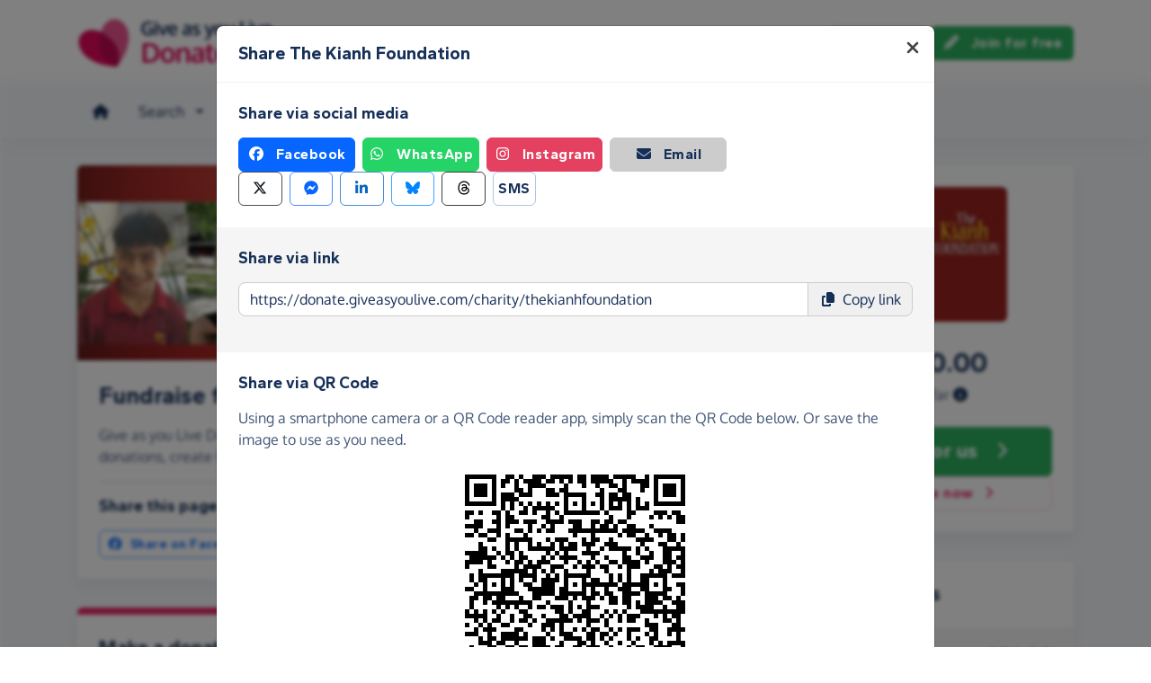

--- FILE ---
content_type: text/html;charset=UTF-8
request_url: https://donate.giveasyoulive.com/charity/thekianhfoundation?share
body_size: 10953
content:
<!DOCTYPE html>
<html lang="en">
<head>
	<meta charset="UTF-8" />
<meta name="viewport" content="width=device-width,initial-scale=1" />
<title>Donate to The Kianh Foundation - Give as you Live Donate</title>
<link rel="preconnect" href="https://donate.giveasyoulive.com" crossorigin />
<link rel="preconnect" href="https://assets.giveasyoulive.com" crossorigin />
<link rel="preload" as="font" type="font/woff2" href="https://assets.giveasyoulive.com/fonts/oxygen-regular.woff2" crossorigin  /><link rel="preload" as="font" type="font/woff2" href="https://assets.giveasyoulive.com/fonts/oxygen-bold.woff2" crossorigin  /><link rel="preload" as="font" type="font/woff2" href="https://assets.giveasyoulive.com/fonts/gantari-bold.woff2" crossorigin  />
<link rel="stylesheet" href="https://assets.giveasyoulive.com/styles/css/donate.32127904f53f04a651a9.css" /><link rel="prefetch" as="style" href="https://assets.giveasyoulive.com/styles/css/donate-form.f870f569ec88c0574bd9.css"  />
<link rel="preload" as="script" href="https://assets.giveasyoulive.com/scripts/core.65c3fa8c4e80e5622bdb.js"  /><link rel="preload" as="script" href="https://assets.giveasyoulive.com/scripts/donate.5b7a931742943716ba27.js"  /><link rel="preload" as="script" href="https://assets.giveasyoulive.com/scripts/donate-icons.e4bb088fdb8fbd3781bd.js"  /><link rel="preload" as="script" href="https://assets.giveasyoulive.com/scripts/core-async.087d10ed0789db672a03.js"  /><link rel="prefetch" as="script" href="https://assets.giveasyoulive.com/scripts/donate-form.3a622509915c15d31173.js"  /><link rel="prefetch" as="script" href="https://js.stripe.com/v3/"  />
<link rel="dns-prefetch" href="https://www.google-analytics.com" />
<link rel="dns-prefetch" href="https://region1.analytics.google.com" />
<link rel="dns-prefetch" href="https://www.google.com" />
<link rel="dns-prefetch" href="https://www.googletagmanager.com" />
<link rel="dns-prefetch" href="https://www.heapanalytics.com" />
<link rel="dns-prefetch" href="https://cdn.heapanalytics.com" />
<link rel="dns-prefetch" href="https://static.zdassets.com" />
<link rel="dns-prefetch" href="https://giveasyoulivedonate.zendesk.com" />
<link rel="dns-prefetch" href="https://browser.sentry-cdn.com" />
<link rel="dns-prefetch" href="https://www.facebook.com" />
<link rel="dns-prefetch" href="https://connect.facebook.net" />
<meta property="og:title" content="Donate to The Kianh Foundation" />
<meta name="description" content="Donate to The Kianh Foundation with Give as you Live Donate - make one-off or monthly donation, or start fundraising by creating a Fundraising Page to support their vital work." />
<meta property="og:description" content="Donate to The Kianh Foundation with Give as you Live Donate - make one-off or monthly donation, or start fundraising by creating a Fundraising Page to support their vital work." />
<meta property="og:url" content="https://donate.giveasyoulive.com/charity/thekianhfoundation" />
<meta property="og:type" content="website" />
<meta property="og:locale" content="en_gb" />
<meta property="og:image" content="https://donate.giveasyoulive.com/images/skin/charities/139726/hero.jpg?20220414165839" />
<meta name="twitter:image" content="https://donate.giveasyoulive.com/images/skin/charities/139726/hero.jpg?20220414165839" />
<meta name="twitter:site" content="@giveasyoulive" />
<meta name="twitter:card" content="summary_large_image" />
<meta name="title:title" content="Donate to The Kianh Foundation" />
<link rel="canonical" href="https://donate.giveasyoulive.com/charity/thekianhfoundation">
<meta property="fb:app_id" content="134270559986037" />
<script type="application/ld+json">
{
"@context": "https://schema.org",
"@type": "WebPage",
"breadcrumb": {
"@type": "BreadcrumbList",
"itemListElement": [
{
"@type": "ListItem",
"position": 1,
"name": "Charities",
"item": "https://donate.giveasyoulive.com/charity"
},
{
"@type": "ListItem",
"position": 2,
"name": "The Kianh Foundation",
"item": "https://donate.giveasyoulive.com/charity/thekianhfoundation"
}
]
},
"url": "https://donate.giveasyoulive.com/charity/thekianhfoundation",
"publisher": {
"@type": "Organization",
"name": "Give as you Live Donate"
}, 
"provider": {
"@type": "Organization",
"name": "The Kianh Foundation",
"logo": "https://donate.giveasyoulive.com/charity/139726/images/homepage/logo.jpg?20220422175319",
"description": "The Kianh Foundation is a UK and Vietnam registered NGO that has been operating in Central Vietnam since the year 2000. It worked at the government orphanage in Hoi An from 2000 - 2010, providing services for the children with disability living there. Its work attracted the attention of many families with children with disability in the area, who had no support for them, and who began to give them up to the orphanage in order to access the Kianh programmes there. In 2012, Kianh Foundation was able to open its own purpose built school and therapy centre in Dien Ban. The building was pro bono designed by Architects Without Frontiers and funded by RMIT, and one of its many aims was to provide enough support to families of children with special needs and disabilities that they no longer needed to give their child up to institutionalised care.  Our award-winning school serves 80 - 100 children at any one time, with disabilities including but not limited to  Cerebral Palsy, Autism, Down's Syndrome, Microcephaly, Cognitive Delay and Deafblindness. Students are aged from 1 - 19. We are the only school in the region to provide holistic care for children with disability."
}
}
</script>
<link rel="icon" href="/favicon.ico" sizes="32x32">
<link rel="icon" href="/favicon.svg" type="image/svg+xml">
<link rel="apple-touch-icon" href="/apple-touch-icon.png">
<meta name="theme-color" content="#e61f68">		</head>
<body class="browser--chrome os--macos device--desktop page--charity" data-module-group="public-charity">
	
	<a class="visually-hidden visually-hidden-focusable" href="#content">Skip to main content</a>

	
				<header class="header">
	<div class="container">
		<div class="row d-flex align-items-center ">
											<div class="order-first col col-md-4 col-lg-3">
					<a href="/">
						<picture><source srcset="/images/common/logos/gayl/2023/lc/donate.svg" type="image/svg+xml" /><img src="/images/common/logos/gayl/2023/lc/donate.png" alt="Give as you Live Donate" class="brand-logo img-fluid"  width="583" height="150"     /></picture>					</a>
				</div>
			
						
						
			<div class="d-none d-lg-block col-12 col-lg-auto ms-auto">
				
									<a class="btn btn-default" href="/login"><i class="fa-solid fa-fw  fa-right-to-bracket"   ></i> Log in</a>
					<a class="btn btn-green" href="/join"><i class="fa-solid fa-fw  fa-pencil"   ></i> Join for free</a>
							</div>

										<div class="order-2 col-auto d-lg-none ms-auto text-end">
					<button class="nav-toggler" type="button" data-toggle="nav-mobile" aria-haspopup="true" aria-expanded="false" aria-label="Open menu">
						<i class="fa-solid fa-fw fa-lg mb-1 fa-bars"   ></i> <span>Menu</span>
					</button>
				</div>
					</div>
	</div>
</header>	
				<section class="nav-container navbar ">
	<div class="container">
		<nav id="nav-menu" class="nav-mobile-collapse" aria-label="Main navigation">
						<button class="nav-toggler" type="button" data-toggle="nav-mobile" aria-haspopup="true" aria-expanded="false">
				<span class="nav-toggler-icon"><i class="fa-solid fa-fw fa-2x fa-circle-xmark" title="Close"  ></i></span>
			</button>
						<ul class="me-auto">
									<li><a id="nav-home" class="nav-item" href="/" title="Home"><i class="fa-solid fa-fw  fa-house"   ></i><span class="d-lg-none"> Home</span></a></li>
				
								
								<li class="dropdown">
					<a id="nav-search" class="dropdown-toggle nav-item" aria-expanded="false" role="button" href="#">Search</a>
					<div class="dropdown-menu" aria-labelledby="nav-search">
						<div class="container">
							<div class="row">
								<div class="col-12 col-lg">
									<a class="dropdown-item dropdown-item--lg" href="/charity">
										<span class="fa-layers fa-3x text-pink-10 fa-fw " ><i class="fa-solid fa-circle " ></i><i class="text-pink fa-solid fa-heart" data-fa-transform="shrink-6 " ></i></span>										<span><b class="d-block">Search for a charity</b> <span>Start fundraising for a charity or make a direct donation</span></span>
									</a>
								</div>
								<div class="col-12 col-lg">
									<a class="dropdown-item dropdown-item--lg" href="/fundraising">
										<span class="fa-layers fa-3x text-marine-10 fa-fw " ><i class="fa-solid fa-circle " ></i><i class="text-marine fa-solid fa-user" data-fa-transform="shrink-6 " ></i></span>										<span><b class="d-block">Search for a friend</b> <span>Donate to a friend's page and help them reach their fundraising target</span></span>
									</a>
								</div>
								<div class="col-12 col-lg">
									<a class="dropdown-item dropdown-item--lg" href="/events">
										<span class="fa-layers fa-3x text-teal-10 fa-fw " ><i class="fa-solid fa-circle " ></i><i class="text-teal fa-solid fa-calendar-days" data-fa-transform="shrink-6 " ></i></span>										<span><b class="d-block">Search for an event</b> <span>Join an event and start fundraising for your chosen charity</span></span>
									</a>
								</div>
							</div>
						</div>
					</div>
				</li>

				<li><a id="nav-donate" class="nav-item" href="/donate">Make a donation</a></li>
				<li><a id="nav-create" class="nav-item" href="/create">Create a Fundraising Page</a></li>

								<li class="dropdown">
					<a id="nav-howithelps" class="dropdown-toggle nav-item" aria-expanded="false" role="button" href="#">How it helps</a>
					<div class="dropdown-menu" aria-labelledby="nav-howithelps">
						<div class="container">
							<div class="row">
								<div class="col-12 col-lg-6">
									<a class="dropdown-item dropdown-item--lg" href="/how-it-helps">
										<span class="fa-layers fa-3x text-pink-10 fa-fw " ><i class="fa-solid fa-circle " ></i><i class="text-pink fa-solid fa-users" data-fa-transform="shrink-6 " ></i></span>										<span><b class="d-block">For donors &amp; fundraisers</b> <span>Give directly to charity or create a Fundraising Page to collect donations from your friends &amp; family</span></span>
									</a>
								</div>
								<div class="col-12 col-lg-6">
									<a class="dropdown-item dropdown-item--lg" href="https://admin.giveasyoulive.com/products/give-as-you-live-donate">
										<span class="fa-layers fa-3x text-marine-10 fa-fw " ><i class="fa-solid fa-circle " ></i><i class="text-marine fa-solid fa-heart" data-fa-transform="shrink-6 " ></i></span>										<span><b class="d-block">For charities</b> <span>Unlock your charity's full fundraising potential with our personalised fundraising solution</span></span>
									</a>
								</div>
								<div class="col-12 col-lg-6">
									<a class="dropdown-item dropdown-item--lg" href="https://corporate.giveasyoulive.com/products/give-as-you-live-donate">
										<span class="fa-layers fa-3x text-teal-10 fa-fw " ><i class="fa-solid fa-circle " ></i><i class="text-teal fa-solid fa-briefcase" data-fa-transform="shrink-6 " ></i></span>										<span><b class="d-block">For corporates</b> <span>Support your CSR, ESG and B Corp initiatives with our online charitable fundraising platform</span></span>
									</a>
								</div>
								<div class="col-12 col-lg-6">
									<a class="dropdown-item dropdown-item--lg" href="/help">
										<span class="fa-layers fa-3x text-yellow-10 fa-fw " ><i class="fa-solid fa-circle " ></i><i class="text-yellow fa-solid fa-question" data-fa-transform="shrink-6 " ></i></span>										<span><b class="d-block">Help &amp; FAQs</b> <span>Browse our help articles or contact our team to help maximise your fundraising efforts</span></span>
									</a>
								</div>
							</div>
						</div>
					</div>
				</li>

				
				
				 					<li><a id="nav-blog" class="nav-item" href="/blog" target="_blank">Blog</a></li>
				
													<li><a id="nav-about" class="nav-item" href="https://www.giveasyoulive.com/about-us" target="_blank">About us</a></li>
				
								<li class="d-lg-none"><a class="nav-item" href="/contact-us">Contact us</a></li>

								
								<li class="mt-2 d-lg-none">
					<div class="btn-set">
													<a href="/basket" class="btn btn-block btn-outline-pink"><i class="fa-solid fa-fw  fa-shopping-basket"   ></i> Basket</a>
						
													<a class="btn btn-block btn-green" href="/join"><i class="fa-solid fa-fw  fa-pencil"   ></i> Join for free</a>
							<a class="btn btn-block btn-default" href="/login?rurl=%2Fcharity%2Fthekianhfoundation"><i class="fa-solid fa-fw  fa-right-to-bracket"   ></i> Log in</a>
											</div>
				</li>
			</ul>
		</nav>
	</div>
</section>	
		<main id="content" class="">
				


	
						

















<div class="bg-navy-5">
	
	<section class="band band-sm">
		<div class="container">
			<div class="bento bento-template-standard">
				<div class="bento-area bento-cta">
								<div id="section-infobox" class="box box__content">
				<div class="row align-items-center text-center gy-4">
				<div class="col-12 col-sm-6 col-md-12">
							<img class="d-block mx-auto img-fluid infobox__logo  " alt="The Kianh Foundation" src="/charity/139726/images/homepage/logo-md.jpg?20220422175319" width="200" height="150" fetchpriority="high" />
					</div>
		
							<div class="col-12 col-sm-6 col-md-12 p-set">
				<p class="infobox__text"><b class="js-total heading-lg text-numeric">£37,670.00</b> <span class="d-block">Raised so far <a role="button" data-bs-toggle="modal" data-bs-target="#modal-breakdown" href="javascript:void(0)"><i title="See breakdown of amount raised" class="fa-solid fa-circle-info"></i></a></span></p>
							</div>
		
				<div class="col-12">
			
						
			<div class="btn-set">
								 				
									<a href="/create?cid=139726" class="btn btn-block btn-green btn-xl" ><span>Fundraise <span class="d-md-none d-lg-inline">for us</span></span> <i class="fa-solid fa-fw  fa-angle-right"   ></i></a>
																			
									<a href="/donate?cid=139726" class="btn btn-block btn-outline-pink" >				<picture><source srcset="/images/common/logos/gayl/2023/hc/donate.svg" type="image/svg+xml" /><img src="/images/common/logos/gayl/2023/hc/donate.png" alt="" class="btn-icon w-auto img-fluid"  width="317" height="300"   role="presentation"  /></picture>			Donate now <i class="fa-solid fa-fw  fa-angle-right"   ></i></a>
										</div>
		</div>
	</div>

		</div>
	
				</div>
				<div class="bento-area bento-intro">
							<div id="section-description" class="box list-box">
		<picture>
			<source srcset="/images/skin/charities/139726/hero-md.jpg?20220414165839" media="(min-width: 420px)" /> 			<source srcset="/images/skin/charities/139726/hero-sm.jpg?20220414165839" media="(min-width: 0px)" /> 			<img src="/images/skin/charities/139726/hero-md.jpg?20220414165839" alt="" width="730" height="218" class="img-fit" fetchpriority="high" />
		</picture>

				
				<div class="box__content">
			<h1 class="heading-md">Fundraise for The Kianh Foundation</h1>
			<p>Give as you Live Donate is the easy way to raise funds for The Kianh Foundation - make direct donations, create Fundraising Pages and much more! 							<a role="button" class="link-block-teal d-inline-block" data-bs-toggle="modal" data-bs-target="#modal-about-charity-139726">Find out more about us.</a>
									</p>

											<hr>
			
						<h2 class="heading-xs">Share this page with your friends:</h2>
			<div class="btn-set">
				
				<button class="btn btn-xs-block btn-sm btn-outline-facebook js-share-action" data-platform="facebook" data-share-url="https://donate.giveasyoulive.com/charity/thekianhfoundation?utm_campaign=sharecharity&utm_source=Dsharesocial&utm_medium=Dshare_fbPost&utm_content=charity&utm_term=20260127"><i class="fa-brands fa-fw  fa-facebook"   ></i> Share on Facebook</button>
								<button class="btn btn-xs-block btn-sm btn-default" type="button" data-bs-toggle="modal" data-bs-target="#modal-share"><i class="fa-solid fa-fw  fa-bullhorn"   ></i> More ways to share</button>
			</div>
		</div>
	</div>

				</div>
				<div class="bento-area bento-misc">
						
						<section id="section-howitworks-donate" class="box">
		<div class="bg-pink py-1"></div>
		<div class="box__content">
			<div class="row justify-content-center">
				<div class="col-4 order-md-last align-self-center">
					<picture><source srcset="/images/common/illustrations/donate/mobile-donate-01.svg" type="image/svg+xml" /><img src="/images/common/illustrations/donate/mobile-donate-01.png" alt="" class=" img-fluid"      role="presentation"  /></picture>				</div>
				<div class="col-12 d-md-none p-3"></div>				<div class="col-12 col-md align-self-center p-set">
					<h2 class="heading-sm">Make a donation</h2>
					<p>Give a one-off or monthly donation to The Kianh Foundation, quickly and securely. And if you'd like to give regularly, you can set up a monthly donation.</p>

					<div class="btn-set btn-auto">
						<a href="/donate?cid=139726" class="btn btn-green btn-fluid">Make a donation <i class="fa-solid fa-fw  fa-angle-right"   ></i></a>
						<a href="/donate?cid=139726&rp=1" class="btn btn-default btn-fluid">Set up a monthly donation <i class="fa-solid fa-fw  fa-angle-right"   ></i></a>
					</div>

					<div class="row gx-3 gx-md-5 gy-2 mt-3 justify-content-center justify-content-md-start">
						<div class="col-auto">
							<picture><source srcset="/images/common/logos/visa.svg" type="image/svg+xml" /><img src="/images/common/logos/visa.png" alt="Supports Visa" class="w-auto mh-1 img-fluid"  width="461" height="150" loading="lazy"    /></picture>						</div>
						<div class="col-auto">
							<picture><source srcset="/images/common/logos/mastercard.svg" type="image/svg+xml" /><img src="/images/common/logos/mastercard.png" alt="Supports Mastercard" class="w-auto mh-1 img-fluid"  width="243" height="150" loading="lazy"    /></picture>						</div>
						<div class="col-auto">
							<picture><source srcset="/images/common/logos/amex.svg" type="image/svg+xml" /><img src="/images/common/logos/amex.png" alt="Supports American Express" class="w-auto mh-1 img-fluid"  width="150" height="150" loading="lazy"    /></picture>						</div>
						<div class="col-auto">
							<picture><source srcset="/images/common/logos/paypal.svg" type="image/svg+xml" /><img src="/images/common/logos/paypal.png" alt="Supports PayPal" class="w-auto mh-1 img-fluid"  width="561" height="150" loading="lazy"    /></picture>						</div>
						<div class="col-auto">
															<picture><source srcset="/images/common/logos/apple-pay.svg" type="image/svg+xml" /><img src="/images/common/logos/apple-pay.png" alt="Supports Apple Pay" class="w-auto mh-1 img-fluid"  width="366" height="150" loading="lazy"    /></picture>													</div>
						<div class="col-auto">
															<picture><source srcset="/images/common/logos/google-pay.svg" type="image/svg+xml" /><img src="/images/common/logos/google-pay.png" alt="Supports Google Pay" class="w-auto mh-1 img-fluid"  width="362" height="150" loading="lazy"    /></picture>													</div>
					</div>
				</div>
			</div>
		</div>
	</section>

						<section id="section-howitworks-fundraise" class="box">
		<div class="bg-pink py-1"></div>
		<div class="box__content">
			<div class="row justify-content-center">
				<div class="col-4 order-md-last align-self-center">
					<picture><source srcset="/images/common/illustrations/fundraising/fundraising-page-03.svg" type="image/svg+xml" /><img src="/images/common/illustrations/fundraising/fundraising-page-03.png" alt="" class=" img-fluid"      role="presentation"  /></picture>				</div>
				<div class="col-12 d-md-none p-3"></div>				<div class="col-12 col-md align-self-center p-set">
					<h3 class="heading-sm mb-1">Create a Fundraising Page</h3>
					<p>Collect donations for any event or occasion - create a Fundraising Page, share it with your friends and family, and start raising donations for The Kianh Foundation.</p>

					<a href="/create?cid=139726" class="btn btn-green btn-fluid" >Start fundraising <i class="fa-solid fa-fw  fa-angle-right"   ></i></a>
				</div>
			</div>
		</div>
	</section>

						
						
						<section id="fundraising-page-list" class="box">
					<div class="box__content">
				<h2 class="heading-sm m-0">Fundraising Pages</h2>
			</div>
				<div class="js-page-list" data-rows="1" data-endpoint="/charity/139726/get-fundraising-pages">
			<div class="box__content text-center text-center js-page-list-loading" style="display: none;">
				<i class="fa-solid fa-spinner fa-spin fa-3x" title="Updates loading..."></i>
			</div>
			<div class="js-page-list-content box--tight">
				<div class="list-box list-box--staggered bg-grey-5">
									<article class="box__content">
					<div class="row justify-content-end gy-3">
						<div class="col-3 col-lg-2 pe-0 pe-sm-3">
							<a href="/fundraising/davids-fundraiser">
								<img src="/images/fundraising/5a177776-3932-4760-95d4-b0280ca547b3/thumbnail.jpg" alt="David’s fundraiser " class="img-fluid img-rounded img-shadow" width="200" height="150" loading="lazy" />
							</a>
						</div>
						<div class="col align-self-center">
							<h3 class="heading-xs mb-0"><a href="/fundraising/davids-fundraiser">David’s fundraiser </a></h3>
															<p class="m-0">David Phillips</p>
							
															<p class="text-green mb-0"><b><span class="text-numeric ">£850.00</span> raised  of <span class="text-numeric ">£1,000</span> target</b></p>
													</div>
						<div class="col-12 col-md-9 col-lg-auto align-self-center">
							<a href="/fundraising/davids-fundraiser" class="btn btn-navy btn-sm btn-block">View page <i class="fa-solid fa-fw  fa-angle-right"   ></i></a>
						</div>
					</div>
				</article>
						</div>			</div>
		</div>
	</section>
				</div>
				<div class="bento-area bento-list">
								<section id="donation-list" class="box collapse show mini-pagination">
	<div class="box__content">
		<h2 class="heading-sm">Recent donations</h2>
	</div>
	<div class="js-donation-list js-refresh" data-rows="10" data-endpoint="/charity/139726/get-donations" data-interval="30" data-interval-inactive="120">
		<div class="box__content text-center js-donation-list-loading" style="display: none;">
			<i class="fa-solid fa-spinner fa-spin fa-3x" title="Donations loading..."></i>
		</div>
		<div class="js-donation-list-content box--tight">
			<div class="list-box list-box--staggered bg-grey-5">
														
							<article data-id="1252502" class="">
					<div class="box__content">
						<div class="row">
							<div class="col">
								<p class="m-0">
									<span class="text-sm"><time datetime="2026-01-25T15:01:21">2 days ago</time></span>
																	</p>
								<h3 class="heading-xs overflow-wrap-anywhere mb-0">Claire Walton</h3>
							</div>
							<div class="col-auto text-end">
								<b class="heading-sm text-green">£50.00</b>
																	<p class="text-sm m-0">+ £12.50 Gift Aid</p>
															</div>
													</div>
					</div>
				</article>
																	
							<article data-id="1252107" class="">
					<div class="box__content">
						<div class="row">
							<div class="col">
								<p class="m-0">
									<span class="text-sm"><time datetime="2026-01-23T15:01:19">4 days ago</time></span>
																	</p>
								<h3 class="heading-xs overflow-wrap-anywhere mb-0">Anonymous</h3>
							</div>
							<div class="col-auto text-end">
								<b class="heading-sm text-green">£20.00</b>
															</div>
															<div class="col-12 text-sm p-set">
									<p>Please contact me if this is a repeat regular donation.</p>
								</div>
													</div>
					</div>
				</article>
																	
							<article data-id="1251984" class="">
					<div class="box__content">
						<div class="row">
							<div class="col">
								<p class="m-0">
									<span class="text-sm"><time datetime="2026-01-22T23:31:30">5 days ago</time></span>
																	</p>
								<h3 class="heading-xs overflow-wrap-anywhere mb-0">Nhi</h3>
							</div>
							<div class="col-auto text-end">
								<b class="heading-sm text-green">£10.00</b>
															</div>
													</div>
					</div>
				</article>
																	
							<article data-id="1251925" class="">
					<div class="box__content">
						<div class="row">
							<div class="col">
								<p class="m-0">
									<span class="text-sm"><time datetime="2026-01-22T20:52:37">5 days ago</time></span>
																	</p>
								<h3 class="heading-xs overflow-wrap-anywhere mb-0">Anonymous</h3>
							</div>
							<div class="col-auto text-end">
								<b class="heading-sm text-green">£20.00</b>
															</div>
															<div class="col-12 text-sm p-set">
									<p>We&#39;re all behind you</p>
								</div>
													</div>
					</div>
				</article>
																	
							<article data-id="1250058" class="">
					<div class="box__content">
						<div class="row">
							<div class="col">
								<p class="m-0">
									<span class="text-sm"><time datetime="2026-01-15T12:05:37">15th January</time></span>
																	</p>
								<h3 class="heading-xs overflow-wrap-anywhere mb-0">Felix Hoang</h3>
							</div>
							<div class="col-auto text-end">
								<b class="heading-sm text-green">£10.00</b>
															</div>
															<div class="col-12 text-sm p-set">
									<p>Happy New Year and lots of happiness and blessings</p>
								</div>
													</div>
					</div>
				</article>
																	
							<article data-id="1249655" class="">
					<div class="box__content">
						<div class="row">
							<div class="col">
								<p class="m-0">
									<span class="text-sm"><time datetime="2026-01-13T11:43:42">13th January</time></span>
																	</p>
								<h3 class="heading-xs overflow-wrap-anywhere mb-0">ARA</h3>
							</div>
							<div class="col-auto text-end">
								<b class="heading-sm text-green">£25.00</b>
															</div>
													</div>
					</div>
				</article>
																	
							<article data-id="1249474" class="">
					<div class="box__content">
						<div class="row">
							<div class="col">
								<p class="m-0">
									<span class="text-sm"><time datetime="2026-01-12T15:01:08">12th January</time></span>
																	</p>
								<h3 class="heading-xs overflow-wrap-anywhere mb-0">Joan Brown</h3>
							</div>
							<div class="col-auto text-end">
								<b class="heading-sm text-green">£10.00</b>
																	<p class="text-sm m-0">+ £2.50 Gift Aid</p>
															</div>
															<div class="col-12 text-sm p-set">
									<p>So happy to offer my limited support x</p>
								</div>
													</div>
					</div>
				</article>
																	
							<article data-id="1249271" class="">
					<div class="box__content">
						<div class="row">
							<div class="col">
								<p class="m-0">
									<span class="text-sm"><time datetime="2026-01-11T15:34:05">11th January</time></span>
																	</p>
								<h3 class="heading-xs overflow-wrap-anywhere mb-0">Anonymous</h3>
							</div>
							<div class="col-auto text-end">
								<b class="heading-sm text-green">£10.00</b>
															</div>
															<div class="col-12 text-sm p-set">
									<p>Keep up the hard work</p>
								</div>
													</div>
					</div>
				</article>
																	
							<article data-id="1248331" class="">
					<div class="box__content">
						<div class="row">
							<div class="col">
								<p class="m-0">
									<span class="text-sm"><time datetime="2026-01-07T15:02:31">7th January</time></span>
																	</p>
								<h3 class="heading-xs overflow-wrap-anywhere mb-0">HOANG</h3>
							</div>
							<div class="col-auto text-end">
								<b class="heading-sm text-green">£10.00</b>
															</div>
															<div class="col-12 text-sm p-set">
									<p>This is a brilliant thing to do</p>
								</div>
													</div>
					</div>
				</article>
																	
							<article data-id="1248303" class="">
					<div class="box__content">
						<div class="row">
							<div class="col">
								<p class="m-0">
									<span class="text-sm"><time datetime="2026-01-07T15:01:39">7th January</time></span>
																	</p>
								<h3 class="heading-xs overflow-wrap-anywhere mb-0">Andrea Sparks</h3>
							</div>
							<div class="col-auto text-end">
								<b class="heading-sm text-green">£30.00</b>
															</div>
													</div>
					</div>
				</article>
						</div>

	<nav aria-label="Donations list pagination">
			<ul class="pagination js-pagination justify-content-center pt-3" data-initial-page="1" data-results-container="#donation-list">
				<li class="page-item disabled">

										
					<a href="javascript:void(0)" role="button" aria-label="Previous" data-page="0" class="page-link "><i class="fa-solid fa-fw  fa-angle-left" title="Donations list pagination"  ></i> <span class="pagination-label">Previous</span></a>
				</li>
				
										
					<li class="page-item active">
						<a href="javascript:void(0)" role="button" data-page="1" class="page-link js-select-page">1<span class="visually-hidden"> (current)</span></a>
					</li>
				
										
					<li class="page-item ">
						<a href="javascript:void(0)" role="button" data-page="2" class="page-link js-select-page">2</a>
					</li>
				
										
					<li class="page-item ">
						<a href="javascript:void(0)" role="button" data-page="3" class="page-link js-select-page">3</a>
					</li>
				
										
					<li class="page-item ">
						<a href="javascript:void(0)" role="button" data-page="4" class="page-link js-select-page">4</a>
					</li>
				
										
					<li class="page-item ">
						<a href="javascript:void(0)" role="button" data-page="5" class="page-link js-select-page">5</a>
					</li>
								<li class="page-item ">

										
					<a href="javascript:void(0)" role="button" aria-label="Next" data-page="2" class="page-link js-select-page"><span class="pagination-label">Next</span> <i class="fa-solid fa-fw  fa-angle-right" title="Donations list pagination"  ></i></a>
				</li>
			</ul>
		</nav>		</div>
	</div>
</section>	
				</div>
			</div>
		</div>
	</section>

					<section  class="band pt-0 ">


<div class="container ">
<div class="box bg-blue-10">
		<div class="bg-blue pt-2"></div>
		<div class="box__content">
			<div class="row gy-4 align-items-center justify-content-center">
				<div class="col-12 col-md">
					<h2 class="heading-sm">
						<a href="https://www.giveasyoulive.com/charity/thekianhfoundation" target="_blank">
							<picture><source srcset="/images/common/logos/gayl/2023/lc/online.svg" type="image/svg+xml" /><img src="/images/common/logos/gayl/2023/lc/online.png" alt="Give as you Live Online" class="w-100 mh-3 img-fluid"  width="583" height="150"     /></picture>						</a>
					</h2>

					<div class="mw-60ch">
													<p>Shop online with 6,000+ top online stores and raise free donations for The Kianh Foundation.</p>
							<p>From grocery shopping and travel bookings, to clothing and gifts, you can raise hundreds of pounds from all your online purchases.</p>
											</div>

					<a href="https://www.giveasyoulive.com/charity/thekianhfoundation" target="_blank" class="btn btn-navy btn-fluid">Start shopping <i class="fa-solid fa-fw  fa-angle-right"   ></i></a>
				</div>
				<div class="col-8 col-md-auto">
					<a href="https://www.giveasyoulive.com/charity/thekianhfoundation" target="_blank">
						<picture><source srcset="/images/common/illustrations/shopping/giant-mobile-browsing-02.svg" type="image/svg+xml" /><img src="/images/common/illustrations/shopping/giant-mobile-browsing-02.png" alt="Give as you Live Online" class="w-100 mh-15 px-5 img-fluid"  width="800" height="737"     /></picture>					</a>
				</div>
			</div>
		</div>
	</div>
</div></section>	</div>

<section id="section-final-cta" class="band band-xl band--dark bg-gradient-marine-teal band--signup text-center">
	<div class="container">
		<h2 class="pagetitle-md">Let's get started</h2>
		<p class="text-xl mb-4">Create your Fundraising Page and start raising donations for The Kianh Foundation!</p>

		<a href="/create?cid=139726" class="btn btn-xl btn-xs-block btn-green" >Start fundraising <i class="fa-solid fa-fw  fa-angle-right"   ></i></a>
	</div>
</section>


	</main>

				<footer class="website-footer">
						<section class="social-footer">
			<div class="container text-center">
				<div class="row flex-nowrap justify-content-center gx-3 py-3">
											<div class="col px-1px-md-2">
							<a href="https://www.facebook.com/giveasyoulive" rel="nofollow noopener" target="_blank" aria-label="Follow us on Facebook">
								<span class="icon-block fa-layers fa-fw text-facebook">
									<i class="fa-solid fa-circle"></i>
									<i class="fa-inverse fa-brands fa-facebook-f" data-fa-transform="shrink-7"></i>
								</span>
							</a>
						</div>
											<div class="col px-1px-md-2">
							<a href="https://twitter.com/giveasyoulive" rel="nofollow noopener" target="_blank" aria-label="Follow us on Twitter/X">
								<span class="icon-block fa-layers fa-fw text-twitter">
									<i class="fa-solid fa-circle"></i>
									<i class="fa-inverse fa-brands fa-x-twitter" data-fa-transform="shrink-7"></i>
								</span>
							</a>
						</div>
											<div class="col px-1px-md-2">
							<a href="https://instagram.com/giveasyoulive" rel="nofollow noopener" target="_blank" aria-label="Follow us on Instagram">
								<span class="icon-block fa-layers fa-fw text-instagram">
									<i class="fa-solid fa-circle"></i>
									<i class="fa-inverse fa-brands fa-instagram" data-fa-transform="shrink-7"></i>
								</span>
							</a>
						</div>
											<div class="col px-1px-md-2">
							<a href="https://www.linkedin.com/company/giveasyoulive" rel="nofollow noopener" target="_blank" aria-label="Connect with us on LinkedIn">
								<span class="icon-block fa-layers fa-fw text-linkedin">
									<i class="fa-solid fa-circle"></i>
									<i class="fa-inverse fa-brands fa-linkedin-in" data-fa-transform="shrink-7"></i>
								</span>
							</a>
						</div>
											<div class="col px-1px-md-2">
							<a href="/blog"  target="_blank" aria-label="Read our blog">
								<span class="icon-block fa-layers fa-fw text-blog">
									<i class="fa-solid fa-circle"></i>
									<i class="fa-inverse fa-solid fa-bullhorn" data-fa-transform="shrink-7"></i>
								</span>
							</a>
						</div>
									</div>

				<svg width="0" height="0" class="position-absolute" aria-hidden="true"><radialGradient id="instagram-gradient" r="150%" cx="30%" cy="107%"><stop stop-color="#fc0" offset=".05"></stop><stop stop-color="#fe4a05" offset=".3"></stop><stop stop-color="#fc01d8" offset=".6"></stop><stop stop-color="#820bff" offset=".8"></stop></radialGradient></svg>			</div>
		</section>
	
				<section class="quicklinks">
			<div class="container">
				<div class="row py-3">
											<div class="col-6 col-md-3 py-3">
															<h3 class="text-md text-md-sm mb-0">Quick links</h3>
							
							<div class="js-quicklinks-1 ">
								<ul class="list-unstyled text-sm m-0">
																			<li><a href="/about-us" >About us</a></li>
																			<li><a href="https://admin.giveasyoulive.com/products/give-as-you-live-donate" >Info for charities</a></li>
																			<li><a href="https://corporate.giveasyoulive.com/products/give-as-you-live-donate" >Info for corporates</a></li>
																			<li><a href="/blog" >Blog</a></li>
																			<li><a href="/how-it-helps" >How it helps</a></li>
																			<li><a href="/pages/tap-to-donate-app" >Tap to Donate App</a></li>
																			<li><a href="/pages/grant-for-good" >Grant for Good</a></li>
																			<li><a href="/help" target="_blank">Help &amp; support</a></li>
																			<li><a href="/contact-us" >Contact us</a></li>
																	</ul>
							</div>
						</div>
											<div class="col-6 col-md-3 py-3">
															<h3 class="text-md text-md-sm mb-0">Donate</h3>
							
							<div class="js-quicklinks-2 ">
								<ul class="list-unstyled text-sm m-0">
																			<li><a href="/donate" >Make a donation</a></li>
																			<li><a href="/charity" >Search for a charity</a></li>
																			<li><a href="/fundraising" >Search for a friend</a></li>
																			<li><a href="/blog/how-to-donate-to-charity-online" >How to donate to charity online</a></li>
																	</ul>
							</div>
						</div>
											<div class="col-6 col-md-3 py-3">
															<h3 class="text-md text-md-sm mb-0">Start fundraising</h3>
							
							<div class="js-quicklinks-3 ">
								<ul class="list-unstyled text-sm m-0">
																			<li><a href="/create" >Create a page</a></li>
																			<li><a href="/events" >Search for an event</a></li>
																			<li><a href="/blog/how-to-set-up-a-fundraising-page-with-give-as-you-live-donate" >How to set up a Fundraising Page</a></li>
																			<li><a href="/events/london-landmarks-half-marathon" >London Landmarks Half Marathon</a></li>
																			<li><a href="/events/brighton-marathon" >Brighton Marathon Weekend</a></li>
																			<li><a href="/events/manchester-marathon" >Manchester Marathon</a></li>
																			<li><a href="/events/london-marathon" >London Marathon</a></li>
																			<li><a href="/events/great-birmingham-half-marathon" >Great Birmingham Half Marathon</a></li>
																	</ul>
							</div>
						</div>
											<div class="col-6 col-md-3 py-3">
															<h3 class="text-md text-md-sm mb-0">Legal</h3>
							
							<div class="js-quicklinks-4 ">
								<ul class="list-unstyled text-sm m-0">
																			<li><a href="/fees" >Donation fees</a></li>
																			<li><a href="/best-practices" >Best practices</a></li>
																			<li><a href="/help/hc/en-gb/articles/6090857251348" >Complaints procedure</a></li>
																			<li><a href="/terms" >Terms &amp; conditions</a></li>
																			<li><a href="/privacy" >Privacy policy</a></li>
																			<li><a href="/cookies" >Cookie policy</a></li>
																	</ul>
							</div>
						</div>
									</div>
			</div>
		</section>
	
	
				<section class="social-proof">
			<div class="container">
				<div class="row row-cols-lg-4 align-items-center justify-content-center justify-content-md-start gy-3">
																<div class="col-6">
								<a href="https://www.fundraisingregulator.org.uk/directory/give-you-live-limited" target="_blank" rel="nofollow noopener">
		<picture><source srcset="/images/common/logos/fundraising-regulator-white.svg" type="image/svg+xml" /><img src="/images/common/logos/fundraising-regulator-white.png" alt="Give as you Live is registered with the Charity Regulator" class=" img-fluid"  width="300" height="92" loading="lazy"    /></picture>	</a>

						</div>
																<div class="col-6">
								<a href="https://ciof.org.uk/guidance-and-resources/suppliers-directory/detail?id=100" target="_blank" rel="nofollow noopener">
		<picture><source srcset="/images/common/logos/ciof-partner-white.svg" type="image/svg+xml" /><img src="/images/common/logos/ciof-partner-white.png" alt="Give as you Live is a Chartered Institute of Fundraising Corporate Member" class=" img-fluid"  width="300" height="97" loading="lazy"    /></picture>	</a>

						</div>
																<div class="col-6">
								<a href="https://www.givingtuesday.org.uk/our-partners/?search=give+as+you+live" target="_blank" rel="nofollow noopener">
		<picture><source srcset="/images/common/logos/giving-tuesday-white.svg" type="image/svg+xml" /><img src="/images/common/logos/giving-tuesday-white.png" alt="Give as you Live is a Giving Tuesday partner" class=" img-fluid"  width="280" height="120" loading="lazy"    /></picture>	</a>

						</div>
																					<div class="col-6">
								<a href="/testimonials" class="btn btn-feefo "><span class="btn-feefo__rating"><span class="btn-feefo__logo"><picture><source srcset="/images/common/logos/feefo-white.svg" type="image/svg+xml" /><img src="/images/common/logos/feefo-white.png" alt="Feefo review service" class="w-auto img-fluid"  width="300" height="71" loading="lazy"    /></picture></span><span class="btn-feefo__stars"><span role="img" aria-label="4.7 stars out of 5"><i class="fa-solid fa-fw fa-star star"></i><i class="fa-solid fa-fw fa-star star"></i><i class="fa-solid fa-fw fa-star star"></i><i class="fa-solid fa-fw fa-star star"></i><i class="fa-solid fa-fw fa-star-half-stroke star"></i></span></span></span><span class="btn-feefo__info">Rating from 3,455 reviews</span><span class="btn-feefo__award"><i class="fa-solid fa-fw me-1 fa-trophy"   ></i> Platinum Award Winner 2025</span></a>
						</div>
									</div>
			</div>
		</section>
	
		<section class="footer ">
		<div class="container">
			<p class="text-sm">&copy; Give as you Live Ltd 2026. All rights reserved. Company registered in England &amp; Wales (No. 5181419). Registered address: 	<span class="d-inline-block">Give as you Live Ltd,</span>
	<span class="d-inline-block">13 The Courtyard,</span>
	<span class="d-inline-block">Timothy's Bridge Road,</span>
	<span class="d-inline-block">Stratford-upon-Avon,</span>
	<span class="d-inline-block">Warwickshire,</span>
	<span class="d-inline-block">CV37 9NP.</span></p>
		</div>
	</section>
</footer>	
								
			
	<div id="modal-share" class="modal fade" tabindex="-1" role="dialog" aria-labelledby="modal-share-heading" aria-hidden="true" data-endpoint="/share/modal">
	<div class="modal-dialog modal-lg js-modal-share-body">
							<div id="js-share-content-parent" class="modal-content">
	<div class="modal-header">
		<h5 class="modal-title" id="modal-share-heading">Share The Kianh Foundation</h5>
		<button type="button" class="modal-close-icon " data-bs-dismiss="modal" aria-label="Close"><span class="fa-layers   " ><i class="fa-solid fa-circle " ></i><i class="text-grey fa-solid fa-xmark" data-fa-transform="shrink-6 " ></i></span></button>	</div>
	<div class="js-share-content-main collapse show" data-bs-parent="#js-share-content-parent">
		<div class="list-box">
						
						
						<div class="modal-body">
				<h6 class="heading-xs">Share via social media</h6>

								<div class="btn-set">
					<div class="row gx-2">
						<div class="col-6 col-lg-3">
							<button type="button" class="btn btn-block js-share-action btn-facebook" data-platform="facebook" data-share-url="https://donate.giveasyoulive.com/charity/thekianhfoundation?utm_campaign=sharecharity&utm_source=Dsharesocial&utm_medium=Dshare_fbPost&utm_content=charity&utm_term=20260127"><i class="fa-brands fa-fw  fa-facebook"   ></i> Facebook</button>
						</div>
						<div class="col-6 col-lg-3">
							<a class="btn btn-block js-share-action btn-whatsapp" data-platform="whatsapp" data-action="share/whatsapp/share" target="_blank" rel="nofollow noopener" href="https://web.whatsapp.com/send?text=Hi%21+I%27m+using+Give+as+you+Live+Donate+to+support+The+Kianh+Foundation+and+thought+you+might+like+to+check+it+out+too+%3E%0D%0A%0D%0Ahttps%3A%2F%2Fdonate.giveasyoulive.com%2Fcharity%2Fthekianhfoundation%3Futm_campaign%3Dsharecharity%26utm_source%3DDsharesocial%26utm_medium%3DDshare_whatsappmessage%26utm_content%3Dcharity%26utm_term%3D20260127"><i class="fa-brands fa-fw  fa-whatsapp"   ></i> WhatsApp</a>
						</div>
						<div class="col-6 col-lg-3">
							<button type="button" class="btn btn-block js-share-instagram-instructions btn-instagram" data-bs-toggle="collapse" data-bs-target=".js-share-content-instagram"><i class="fa-brands fa-fw  fa-instagram"   ></i> Instagram</button>
						</div>
						<div class="col-6 col-lg-3">
							<button type="button" class="btn btn-block btn-email" data-bs-toggle="collapse" data-bs-target=".js-share-content-email"><i class="fa-solid fa-fw  fa-envelope"   ></i> Email</button>
						</div>
					</div>
					<div class="row gx-2 row-cols-6">
						<div class="col">
							<a class="btn btn-block js-share-action btn-outline-twitter" data-platform="twitter" target="_blank" rel="nofollow noopener" href="https://twitter.com/intent/tweet?text=Donating+to+The+Kianh+Foundation+is+easy+with+%40giveasyouLive+Donate%21&url=https%3A%2F%2Fdonate.giveasyoulive.com%2Fcharity%2Fthekianhfoundation%3Futm_campaign%3Dsharecharity%26utm_source%3DDsharesocial%26utm_medium%3DDshare_tweet%26utm_content%3Dcharity%26utm_term%3D20260127"><i class="fa-brands fa-fw  fa-x-twitter" title="Twitter/X"  ></i></a>
						</div>
													<div class="col">
								<button type="button" class="btn btn-block js-share-action btn-outline-messenger" data-platform="messenger" data-share-url="https://donate.giveasyoulive.com/charity/thekianhfoundation?utm_campaign=sharecharity&utm_source=Dsharesocial&utm_medium=Dshare_fbmessage&utm_content=charity&utm_term=20260127"><i class="fa-brands fa-fw  fa-facebook-messenger" title="Facebook Messenger"  ></i></button>
							</div>
												<div class="col">
							<a class="btn btn-block js-share-action btn-outline-linkedin" data-platform="linkedin" target="_blank" rel="nofollow noopener" href="https://www.linkedin.com/sharing/share-offsite/?url=https%3A%2F%2Fdonate.giveasyoulive.com%2Fcharity%2Fthekianhfoundation%3Futm_campaign%3Dsharecharity%26utm_source%3DDsharesocial%26utm_medium%3DDshare_linkedinpost%26utm_content%3Dcharity%26utm_term%3D20260127"><i class="fa-brands fa-fw  fa-linkedin-in" title="LinkedIn"  ></i></a>
						</div>
						<div class="col">
							<a class="btn btn-block js-share-action btn-outline-bluesky" data-platform="bluesky" target="_blank" rel="nofollow noopener" href="https://bsky.app/intent/compose?text=%24options.message+https%3A%2F%2Fdonate.giveasyoulive.com%2Fcharity%2Fthekianhfoundation%3Futm_campaign%3Dsharecharity%26utm_source%3DDsharesocial%26utm_medium%3DDshare_blueskypost%26utm_content%3Dcharity%26utm_term%3D20260127"><i class="fa-brands fa-fw  fa-bluesky" title="Bluesky"  ></i></a>
						</div>
						<div class="col">
							<a class="btn btn-block js-share-action btn-outline-black" data-platform="threads" target="_blank" rel="nofollow noopener" href="https://threads.com/intent/post?text=${esc.url($options.message)}&url=https%3A%2F%2Fdonate.giveasyoulive.com%2Fcharity%2Fthekianhfoundation%3Futm_campaign%3Dsharecharity%26utm_source%3DDsharesocial%26utm_medium%3DDshare_threadspost%26utm_content%3Dcharity%26utm_term%3D20260127"><i class="fa-brands fa-fw  fa-threads" title="Threads"  ></i></a>
						</div>
						<div class="col">
							<a class="btn btn-block js-share-action btn-default" data-platform="sms" href="sms:?body=Hi%21%20I%27m%20using%20Give%20as%20you%20Live%20Donate%20to%20support%20The%20Kianh%20Foundation%20and%20thought%20you%20might%20like%20to%20check%20it%20out%20too%20%3E%0A%0Dhttps%3A%2F%2Fdonate.giveasyoulive.com%2Fcharity%2Fthekianhfoundation%3Futm_campaign%3Dsharecharity%26utm_source%3DDsharesocial%26utm_medium%3DDshare_sms%26utm_content%3Dcharity%26utm_term%3D20260127">SMS</a>
						</div>
					</div>
				</div>
			</div>
						<div class="modal-body">
				<h6 class="heading-xs">Share via link</h6>

				<div class="input-group mb-3">
					<input type="text" class="form-control" aria-label="Page link to copy" aria-describedby="share-link-copy" id="js-share-link" value="https://donate.giveasyoulive.com/charity/thekianhfoundation" />
					<button id="share-link-copy" class="input-group-text js-copy" type="button" data-platform="url" data-clipboard-target="#js-share-link" data-clipboard-success=".js-share-link-copy-success"><i class="fa-solid fa-fw  fa-copy"   ></i> <span>Copy<span class="d-none d-md-inline"> link</span></span></button>
				</div>

				<div class="js-copy-success js-share-link-copy-success collapse">
					<div class="alert alert-green" role="alert">
						<b>Link copied!</b> You can now paste this link directly into an email, WhatsApp message or text message to a friend (Press &#8984;+V on your keyboard, or right-click and select 'paste' from the menu)
					</div>
				</div>
			</div>
						<div class="modal-body">
				<h6 class="heading-xs">Share via QR Code</h6>

								
				<p class="mb-0">Using a smartphone camera or a QR Code reader app, simply scan the QR Code below. Or save the image to use as you need.</p>

				<div class="text-center">
					<img src="https://donate.giveasyoulive.com/qr/charity/thekianhfoundation.png?utm_campaign=sharecharity&utm_source=Dsharesocial&utm_medium=Dshare_qrcode&utm_content=charity&utm_term=20260127" alt="QR Code" class="img-fluid img-rounded" width="300" height="300" loading="lazy" />
				</div>
			</div>
		</div>
	</div>
	
		<div class="js-share-content-email collapse " data-bs-parent="#js-share-content-parent">
		<div class="modal-body">
			<h6 class="heading-xs">Share via email</h6>

			<div class="row">
				<div class="col-12 col-lg-8">
					<textarea class="form-control mb-3" rows="15" id="js-share-email-content">Hello,&#010;&#010;Donate to The Kianh Foundation using Give as you Live Donate and support their amazing work!&#010;&#010;Donate now: https://donate.giveasyoulive.com/charity/thekianhfoundation?utm_campaign=sharecharity&utm_source=Dsharesocial&utm_medium=Dshare_email&utm_content=charity&utm_term=20260127&#010;&#010;Thank you</textarea>
				</div>
				<div class="col-12 col-lg-4">
					<div class="btn-set pb-3">
						<button class="btn btn-default btn-block js-share-action" data-platform="email" data-subject="Please donate to The Kianh Foundation"><i class="fa-solid fa-fw  fa-envelope"   ></i> Send now</button>
						<button class="btn btn-block btn-default js-copy" data-platform="email" data-clipboard-target="#js-share-email-content" data-clipboard-success=".js-share-email-success"><i class="fa-solid fa-fw  fa-copy"   ></i> Copy message</button>
					</div>
				</div>
			</div>
			<div class="js-copy-success js-share-email-success collapse">
				<div class="alert alert-green" role="alert">
					<b>Email message copied!</b> You can now paste this message into your email client (Press &#8984;+V on your keyboard, or right-click and select 'paste' from the menu)
				</div>
			</div>
		</div>
	</div>

		<div class="js-share-content-instagram collapse " data-bs-parent="#js-share-content-parent">
		<div class="modal-body">
		<h6 class="heading-xs">Share via Instagram</h6>
		<p class="mb-0">You'll need an iPhone, iPad or Android smartphone to share to Instagram. Using a smartphone camera or a QR Code reader app, simply scan the QR Code below, then follow the instructions to share to Instagram.</p>

		<div class="text-center">
			<img src="https://donate.giveasyoulive.com/qr/charity/thekianhfoundation?share=instagram&utm_campaign=sharecharity&utm_source=Dsharesocial&utm_medium=Dshare_instapost&utm_content=charity&utm_term=20260127" alt="Share to Instagram QR Code" class="img-fluid img-rounded" width="300" height="300" loading="lazy" />
		</div>
	</div>	</div>

	<div class="modal-footer">
		<div class="w-100"> 			<div class="row align-items-center justify-content-end gx-0 gy-3">
				<div class="col-12 col-md-auto order-md-last text-end">
					<button type="button" class="btn btn-navy btn-fluid btn-lg" data-bs-dismiss="modal"><i class="fa-solid fa-fw  fa-check"   ></i> OK, close pop-up</button>
				</div>
				<div class="col-12 col-md js-share-content-instagram js-share-content-email js-share-content-qrcode collapse ">
					<button type="button" class="btn btn-link btn-fluid" data-bs-toggle="collapse" data-bs-target=".js-share-content-main">Back to share options</a>
				</div>
			</div>
		</div>
	</div>
</div>			</div>
</div>
<div class="modal fade" id="modal-breakdown" tabindex="-1" role="dialog" aria-labelledby="modal-breakdown-label" aria-hidden="true">
	<div class="modal-dialog modal-lg">
		<div class="modal-content">
			<div class="modal-header">
				<h5 class="modal-title" id="modal-breakdown-label">Amount raised</h5>
				<button type="button" class="modal-close-icon " data-bs-dismiss="modal" aria-label="Close"><span class="fa-layers   " ><i class="fa-solid fa-circle " ></i><i class="text-grey fa-solid fa-xmark" data-fa-transform="shrink-6 " ></i></span></button>			</div>
			<div class="modal-body p-0">
								<table class="table table-striped table-hover table-collapse box__table">
										<thead>
						<tr class="d-none d-md-table-row">
							<td colspan="2"><b>Product</b></td>
							<td><b>Amount</b></td>
						</tr>
					</thead>
					<tbody>
																																		<tr>
									<td>
																					<picture><source srcset="/images/common/logos/gayl/2023/hc/donate.svg" type="image/svg+xml" /><img src="/images/common/logos/gayl/2023/hc/donate.png" alt="Give as you Live Donate" class="w-100 mh-3 img-fluid"  width="317" height="300" loading="lazy"    /></picture>																			</td>
									<td>
																					<b>Give as you Live Donate</b>
																				<span class="text-grey-60 d-block">Donations and Fundraising Pages (excluding Gift Aid)</span>									</td>
									<td class="text-numeric js-donate-total">£37,670.00</td>
								</tr>
																																																																						</tbody>
										<tfoot class="bg-green text-white text-xl">
						<tr>
							<td colspan="2"><b>TOTAL</b></td>
							<td><b class="js-total text-numeric">£37,670.00</b></td>
						</tr>
					</tfoot>
				</table>
			</div>
		</div>
	</div>
</div>
<div class="modal fade" id="modal-about-charity-139726" tabindex="-1" role="dialog" aria-labelledby="modal-about-charity-label-139726" aria-hidden="true">
	<div class="modal-dialog modal-dialog-scrollable modal-lg">
		<div class="modal-content">
										<img src="/images/skin/charities/139726/hero-md.jpg?20220414165839" alt="" width="1170" height="350" class="img-fluid" loading="lazy" />
			
			<button type="button" class="modal-close-icon " data-bs-dismiss="modal" aria-label="Close"><span class="fa-layers   " ><i class="fa-solid fa-circle " ></i><i class="text-grey fa-solid fa-xmark" data-fa-transform="shrink-6 " ></i></span></button>			<div class="modal-body">
									<div class="float-md-end ps-md-4 pb-4">
						<img class="img-fluid logo d-block mx-auto w-auto mh-8" alt="The Kianh Foundation" src="/charity/139726/images/homepage/logo-md.jpg?20220422175319" width="200" height="150" loading="lazy" />
					</div>
				
				<h6 class="heading-md" id="modal-about-charity-label-139726">The Kianh Foundation</h6>

													<p><b>Charity number:</b> 1094902 </p>
				
													<p><b>Website:</b> <a href="http://www.kianh.org.uk" target="_blank" rel="nofollow noopener" class="link-block-teal">www.kianh.org.uk</a></p>
				
																			<p class="mb-0"><b>Connect:</b></p>
						<div class="row g-0 mb-2">
							
																								<div class="col-auto fa-2x">
										<a href="https://www.facebook.com/TheKianhFoundation" rel="nofollow noopener" target="_blank">
											<span class="fa-layers text-facebook fa-fw " ><i class="fa-solid fa-circle " ></i><i class="fa-inverse fa-brands fa-facebook-f" data-fa-transform="shrink-7 " title="Facebook"></i></span>										</a>
									</div>
																																															<div class="col-auto fa-2x">
										<a href="https://www.instagram.com/Kianhvietnam" rel="nofollow noopener" target="_blank">
											<span class="fa-layers text-instagram fa-fw " ><i class="fa-solid fa-circle " ></i><i class="fa-inverse fa-brands fa-instagram" data-fa-transform="shrink-7 " title="Instagram"></i></span>										</a>
									</div>
																																																			</div>
									
													<p class="mb-0"><b>Description:</b></p>
					<div class="js-charity-description"><p>The Kianh Foundation is a UK and Vietnam registered NGO that has been operating in Central Vietnam since the year 2000. It worked at the government orphanage in Hoi An from 2000 - 2010, providing services for the children with disability living there. Its work attracted the attention of many families with children with disability in the area, who had no support for them, and who began to give them up to the orphanage in order to access the Kianh programmes there. In 2012, Kianh Foundation was able to open its own purpose built school and therapy centre in Dien Ban. The building was pro bono designed by Architects Without Frontiers and funded by RMIT, and one of its many aims was to provide enough support to families of children with special needs and disabilities that they no longer needed to give their child up to institutionalised care.  Our award-winning school serves 80 - 100 children at any one time, with disabilities including but not limited to  Cerebral Palsy, Autism, Down's Syndrome, Microcephaly, Cognitive Delay and Deafblindness. Students are aged from 1 - 19. We are the only school in the region to provide holistic care for children with disability.</p></div>
							</div>
						
							<div class="modal-footer">
					<button type="button" data-bs-dismiss="modal" class="btn btn-navy btn-xs-block"><i class="fa-solid fa-fw  fa-check"   ></i> OK, close pop-up</button>
				</div>
					</div>
	</div>
</div>
<div class="menu-backdrop dropdown-backdrop fade" data-toggle="nav-mobile"></div>
<div class="modal fade" id="js-modal-basket" tabindex="-1" role="dialog" aria-labelledby="modal-basket-heading" aria-hidden="true">
	<div class="modal-dialog">
		<div class="modal-content">
			<div class="modal-header">
				<h4 id="modal-basket-heading" class="modal-title">Your basket</h4>
				<button type="button" class="modal-close-icon " data-bs-dismiss="modal" aria-label="Close"><span class="fa-layers   " ><i class="fa-solid fa-circle " ></i><i class="text-grey fa-solid fa-xmark" data-fa-transform="shrink-6 " ></i></span></button>			</div>
			<div class="modal-body p-0 mb-1"> 				<div id="js-basket-modal-fetcher" class=" ">
		<div class="js-fetcher__content " data-endpoint="/basket/modal"    ><div class="list-box">
			<div class="box__content">
			<div class="alert alert-navy mb-0">
				<p>Your basket is currently empty</p>
				<button type="button" class="btn btn-default btn-fluid" data-bs-dismiss="modal"><i class="fa-solid fa-fw  fa-xmark"   ></i> Close basket</button>
			</div>
		</div>
	</div></div>

			<div class="js-fetcher__spinner d-flex align-items-center align-content-center hide">
			<div class="text-center w-100 p-5 js-gayl-spinner"><i class="fa-solid fa-fw fa-5x fa-spin fa-spinner" title="Loading..."  ></i> <p class="mt-4">Please wait...</p></div>		</div>
	</div>			</div>
		</div>
	</div>
</div>
<div class="modal fade" id="js-modal-basket-expired" tabindex="-1" role="dialog" aria-labelledby="modal-basket-expired-heading" aria-hidden="true">
	<div class="modal-dialog">
		<div class="modal-content">
			<div class="modal-header">
				<h4 id="modal-basket-expired-heading" class="modal-title">Your basket</h4>
				<button type="button" class="modal-close-icon " data-bs-dismiss="modal" aria-label="Close"><span class="fa-layers   " ><i class="fa-solid fa-circle " ></i><i class="text-grey fa-solid fa-xmark" data-fa-transform="shrink-6 " ></i></span></button>			</div>
			<div class="modal-body">
				<div class="alert alert-navy p-set">
					<p><b>Sorry, your basket has now been cleared</b> and your selected tickets are no longer reserved.</p>
					<p>If you would still like to purchase the tickets, please add them to your basket and complete your purchase within $basket.basketTimeLimit minutes. Any additions or changes to your basket will reset this timer.</p>
				</div>

				<div class="text-end">
					<button type="button" class="btn btn-default btn-fluid" data-bs-dismiss="modal"><i class="fa-solid fa-fw  fa-xmark"   ></i> Close basket</button>
				</div>
			</div>
		</div>
	</div>
</div>

		<div class="analytics" data-group="essential" data-type="google-analytics" data-anon="true" data-account="UA-8823204-30"   ></div>
	
					
							<div class="analytics" data-group="essential" data-type="google-tag-manager" data-account="GTM-NQGZQXT"       data-logged-in="false" data-anon="true"></div>
		
							<div class="analytics" data-group="analytics" data-type="heap" data-account="841315062"   ></div>
		
							<div class="analytics" data-group="analytics" data-type="zendesk" data-key="cfd44a6f-2728-4706-a9f3-b2d0d264a0ab" data-is-mobile="false"   ></div>
		
							<div class="analytics" data-group="social-media" data-type="facebook" data-account="202857247612051" ></div>
		
				
				
				
				
				
					
							<div class="analytics" data-group="analytics" data-type="sentry" data-account="1416622" data-key="74856088cf3f4551b2a6fdce7fae0940" data-domain="giveasyoulive.com" data-env="production" ></div>
										<script  src="https://assets.giveasyoulive.com/scripts/core.65c3fa8c4e80e5622bdb.js"></script>															<script  src="https://assets.giveasyoulive.com/scripts/donate.5b7a931742943716ba27.js"></script>																					<script async src="https://assets.giveasyoulive.com/scripts/donate-icons.e4bb088fdb8fbd3781bd.js"></script>															<script async src="https://assets.giveasyoulive.com/scripts/core-async.087d10ed0789db672a03.js"></script></body>
</html>